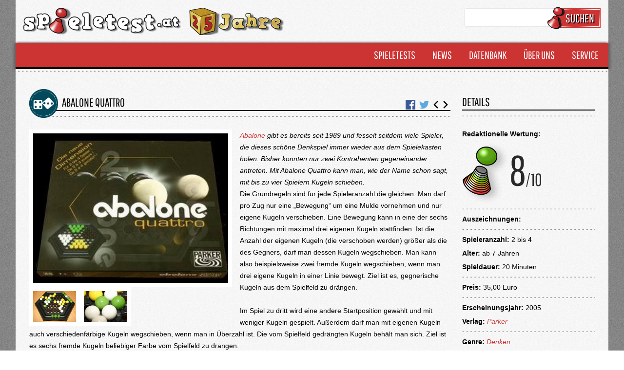

--- FILE ---
content_type: text/html; charset=UTF-8
request_url: https://www.spieletest.at/gesellschaftsspiel/875/Abalone-quattro
body_size: 9916
content:
<!DOCTYPE html>
<html lang="de">
    <head>
        <meta charset="utf-8">
		<meta name="viewport" content="width=device-width, initial-scale=1, maximum-scale=1, user-scalable=no" />

        <!--<title inertia>Spieletest.at</title>-->
        <meta name="robots" content="index,follow" />
        <meta name="publisher" content="www.spieletest.at | www.wir-testen-spiele.de">

        <title inertia>Abalone quattro - Spieletest.at</title>
<meta name="description" content="Abalone gibt es bereits seit 1989 und fesselt seitdem viele Spieler, die dieses schöne Denkspiel immer wieder aus dem Spielekasten holen. Bisher konnten nur zwei Kontrahenten gegeneinander antreten. Mit Abalone Quattro kann man, wie der Name schon sagt, m...">
<meta name="keywords" content="Spielekritik, Spielebewertung, Spieletest, News, Neuheiten, Games, Kartenspiele, Gesellschaftsspiele, Brettspiele, Rollenspiele, Spielzeug, Toys, Geschenkideen, Gewinnspiel, Onlinemagazin, Spieleabende">
<meta charset="utf-8">
<meta name="viewport" content="width=device-width, initial-scale=1">
<meta name="csrf-token" content="0jFcHagwOXYkshRPpusgUprqBTzjs852koewbNZA">
<meta property="og:type" content="article">
<meta property="og:title" content="Abalone quattro">
<meta property="og:description" content="Abalone gibt es bereits seit 1989 und fesselt seitdem viele Spieler, die dieses schöne Denkspiel immer wieder aus dem Spielekasten holen. Bisher konnten nur zwei Kontrahenten gegeneinander antreten. Mit Abalone Quattro kann man, wie der Name schon sagt, mit bis zu vier Spielern Kugeln schieben.">
<meta property="og:image" content="https://www.spieletest.at/storage/images/boardgame/55001-56000/55278_abalone-quattro1.jpg">
        
        <!-- CSS -->
        <link rel="stylesheet" href="https://www.spieletest.at/build/assets/app.71a6247a.css" />

        <!-- jQuery -->
        <link rel="stylesheet" href="/css/jquery-ui.min.css" media="print" onload="this.media='all'">
        <script src="/javascript/jquery.js"></script>
        <script src="/javascript/jquery-ui.min.js"></script>


        <!-- Cookie Manager-->
        <link rel="stylesheet" href="/css/cookieconsent.css" media="print" onload="this.media='all'">

        <!-- Photoswipe -->
        <script src="/photoswipe/photoswipe.umd.min.js"></script>
        <script src="/photoswipe/photoswipe-lightbox.umd.min.js"></script>
        <script src="/photoswipe/photoswipe-dynamic-caption-plugin.umd.min.js"></script>
        <link rel="stylesheet" href="/photoswipe/photoswipe.css">
        <link rel="stylesheet" href="/photoswipe/photoswipe-dynamic-caption-plugin.css">

        <script src="/js/st.js"></script>

        <!-- GOOGLE ANALYTICS -->
        <!-- Google tag (gtag.js) -->
        <script data-cookiecategory="analytics" async src="https://www.googletagmanager.com/gtag/js?id=G-BTWWFX8YQH"></script>
        <script data-cookiecategory="analytics">
            window.dataLayer = window.dataLayer || [];
            function gtag(){dataLayer.push(arguments);}
            gtag('js', new Date());

            gtag('config', 'G-BTWWFX8YQH');
        </script>

        <!-- Google Recaptcha -->
        <script type="text/plain" data-cookiecategory="analytics" src="https://www.google.com/recaptcha/api.js?render=6LcDVoQgAAAAAJN1BNq1mumQd45emKGo2YirnR6r"></script>

        <!-- Facebook Pixel Code -->
        <script type="text/plain" data-cookiecategory="analytics">
            !function(f,b,e,v,n,t,s){
            if(f.fbq)return;n=f.fbq=function(){
                n.callMethod?n.callMethod.apply(n,arguments):n.queue.push(arguments)
            };
            if(!f._fbq)f._fbq=n;
            n.push=n;n.loaded=!0;n.version='2.0';n.queue=[];t=b.createElement(e);t.async=!0;
            t.src=v;s=b.getElementsByTagName(e)[0];
            s.parentNode.insertBefore(t,s)}
            (window,document,'script','https://connect.facebook.net/en_US/fbevents.js');
            fbq('init', '1832075137069117');
            fbq('track', 'PageView');
        </script>
        <noscript><img height="1" width="1" style="display:none" src="https://www.facebook.com/tr?id=1832075137069117&ev=PageView&noscript=1"/></noscript>
        <!-- DO NOT MODIFY -->
        <!-- End Facebook Pixel Code -->
    </head>
    <body class="font-sans antialiased">
        <script defer src="/javascript/cookieconsent.js"></script>
        <script>
            window.addEventListener('load', function(){
    
                // obtain plugin
                var cc = initCookieConsent();
    
                // run plugin with your configuration
                cc.run({
                    current_lang: 'de',
                    autoclear_cookies: true,                   // default: false
                    page_scripts: true,                        // default: false
    
                    // mode: 'opt-in'                          // default: 'opt-in'; value: 'opt-in' or 'opt-out'
                    // delay: 0,                               // default: 0
                    // auto_language: '',                      // default: null; could also be 'browser' or 'document'
                    // autorun: true,                          // default: true
                    // force_consent: false,                   // default: false
                    // hide_from_bots: false,                  // default: false
                    // remove_cookie_tables: false             // default: false
                    // cookie_name: 'cc_cookie',               // default: 'cc_cookie'
                    // cookie_expiration: 182,                 // default: 182 (days)
                    // cookie_necessary_only_expiration: 182   // default: disabled
                    // cookie_domain: location.hostname,       // default: current domain
                    // cookie_path: '/',                       // default: root
                    // cookie_same_site: 'Lax',                // default: 'Lax'
                    // use_rfc_cookie: false,                  // default: false
                    // revision: 0,                            // default: 0
    
                    onFirstAction: function(user_preferences, cookie){
                        // callback triggered only once on the first accept/reject action
                    },
    
                    onAccept: function (cookie) {
                        // callback triggered on the first accept/reject action, and after each page load
                    },
    
                    onChange: function (cookie, changed_categories) {
                        // callback triggered when user changes preferences after consent has already been given
                    },
    
                    languages: {
                        'de': {
                            consent_modal: {
                                title: 'Wir verwenden Cookies!',
                                description: 'Hallo, diese Website verwendet essentielle Cookies, um ihren ordnungsgemäßen Betrieb zu gewährleisten, und Tracking-Cookies, um zu verstehen, wie Sie mit ihr interagieren. Letztere werden nur nach Zustimmung gesetzt werden. <button type="button" data-cc="c-settings" class="cc-link">Lass mich wählen</button>',
                                primary_btn: {
                                    text: 'Alle akzeptieren',
                                    role: 'accept_all'              // 'accept_selected' or 'accept_all'
                                },
                                secondary_btn: {
                                    text: 'Nur essenzielle Cookies akzeptieren',
                                    role: 'accept_necessary'        // 'settings' or 'accept_necessary'
                                }
                            },
                            settings_modal: {
                                title: 'Cookie Einstellungen',
                                save_settings_btn: 'Einstellungen speichern',
                                accept_all_btn: 'Alle akzeptieren',
                                reject_all_btn: 'Alle ablehnen',
                                close_btn_label: 'Schließen',
                                cookie_table_headers: [
                                    {col1: 'Name'},
                                    {col2: 'Domain'},
                                    {col3: 'Expiration'},
                                    {col4: 'Description'}
                                ],
                                blocks: [
                                    {
                                        title: 'Verwendung von Cookies 📢',
                                        description: 'Wir verwenden Cookies, um die grundlegenden Funktionen der Website zu gewährleisten und um Ihr Online-Erlebnis zu verbessern. Sie können für jede Kategorie wählen, ob Sie sich ein- oder austragen möchten. Für weitere Einzelheiten zu Cookies und anderen sensiblen Daten lesen Sie bitte die vollständige <a href="/datenschutzerklaerung" class="cc-link">Datenschutzerklärung</a>.'
                                    }, {
                                        title: 'Notwendige Cookies',
                                        description: 'Diese Cookies sind für das ordnungsgemäße Funktionieren unserer Website unerlässlich. Ohne diese Cookies würde die Website nicht richtig funktionieren',
                                        toggle: {
                                            value: 'necessary',
                                            enabled: true,
                                            readonly: true          // cookie categories with readonly=true are all treated as "necessary cookies"
                                        }
                                    }, {
                                        title: 'Leistungs- und Analyse-Cookies',
                                        description: 'Diese Cookies ermöglichen es der Website, sich an die von Ihnen in der Vergangenheit getroffenen Auswahlen zu erinnern',
                                        toggle: {
                                            value: 'analytics',     // your cookie category
                                            enabled: false,
                                            readonly: false
                                        },
                                        cookie_table: [             // list of all expected cookies
                                            {
                                                col1: '^_ga',       // match all cookies starting with "_ga"
                                                col2: 'google.com',
                                                col3: '2 years',
                                                col4: 'description ...',
                                                is_regex: true
                                            },
                                            {
                                                col1: '_gid',
                                                col2: 'google.com',
                                                col3: '1 day',
                                                col4: 'description ...',
                                            }
                                        ]
                                    }, {
                                        title: 'Cookies für Werbung',
                                        description: 'Diese Cookies sammeln Informationen darüber, wie Sie die Website nutzen, welche Seiten Sie besucht und welche Links Sie angeklickt haben. Alle Daten sind anonymisiert und können nicht verwendet werden, um Sie zu identifizieren',
                                        toggle: {
                                            value: 'targeting',
                                            enabled: false,
                                            readonly: false
                                        }
                                    }, {
                                        title: 'Weitere Informationen',
                                        description: 'Bei Fragen zu unserer Verfahrensweise in Bezug auf Cookies und Ihre Wahlmöglichkeiten, wenden Sie sich bitte an <a class="cc-link" href="/impressum">Kontakt</a>.',
                                    }
                                ]
                            }
                        },
                        'en': {
                            consent_modal: {
                                title: 'We use cookies!',
                                description: 'Hi, this website uses essential cookies to ensure its proper operation and tracking cookies to understand how you interact with it. The latter will be set only after consent. <button type="button" data-cc="c-settings" class="cc-link">Let me choose</button>',
                                primary_btn: {
                                    text: 'Accept all',
                                    role: 'accept_all'              // 'accept_selected' or 'accept_all'
                                },
                                secondary_btn: {
                                    text: 'Reject all',
                                    role: 'accept_necessary'        // 'settings' or 'accept_necessary'
                                }
                            },
                            settings_modal: {
                                title: 'Cookie preferences',
                                save_settings_btn: 'Save settings',
                                accept_all_btn: 'Accept all',
                                reject_all_btn: 'Reject all',
                                close_btn_label: 'Close',
                                cookie_table_headers: [
                                    {col1: 'Name'},
                                    {col2: 'Domain'},
                                    {col3: 'Expiration'},
                                    {col4: 'Description'}
                                ],
                                blocks: [
                                    {
                                        title: 'Cookie usage 📢',
                                        description: 'I use cookies to ensure the basic functionalities of the website and to enhance your online experience. You can choose for each category to opt-in/out whenever you want. For more details relative to cookies and other sensitive data, please read the full <a href="#" class="cc-link">privacy policy</a>.'
                                    }, {
                                        title: 'Strictly necessary cookies',
                                        description: 'These cookies are essential for the proper functioning of my website. Without these cookies, the website would not work properly',
                                        toggle: {
                                            value: 'necessary',
                                            enabled: true,
                                            readonly: true          // cookie categories with readonly=true are all treated as "necessary cookies"
                                        }
                                    }, {
                                        title: 'Performance and Analytics cookies',
                                        description: 'These cookies allow the website to remember the choices you have made in the past',
                                        toggle: {
                                            value: 'analytics',     // your cookie category
                                            enabled: false,
                                            readonly: false
                                        },
                                        cookie_table: [             // list of all expected cookies
                                            {
                                                col1: '^_ga',       // match all cookies starting with "_ga"
                                                col2: 'google.com',
                                                col3: '2 years',
                                                col4: 'description ...',
                                                is_regex: true
                                            },
                                            {
                                                col1: '_gid',
                                                col2: 'google.com',
                                                col3: '1 day',
                                                col4: 'description ...',
                                            }
                                        ]
                                    }, {
                                        title: 'Advertisement and Targeting cookies',
                                        description: 'These cookies collect information about how you use the website, which pages you visited and which links you clicked on. All of the data is anonymized and cannot be used to identify you',
                                        toggle: {
                                            value: 'targeting',
                                            enabled: false,
                                            readonly: false
                                        }
                                    }, {
                                        title: 'More information',
                                        description: 'For any queries in relation to our policy on cookies and your choices, please <a class="cc-link" href="#yourcontactpage">contact us</a>.',
                                    }
                                ]
                            }
                        }
                    }
                });
            });
        </script>
        <div>
            <!-- Page Container -->
            <div id="page-container" class="flex flex-col mx-auto w-full min-h-screen bg-background_dark">
                <header id="page-header" class="flex flex-none items-center z-10">
                    <div class="container xl:max-w-7xl lg:max-w-5xl md:max-w-3xl sm:max-w-full mx-auto px-0 md:px-4 lg:px-8">
                        <div class="flex justify-between py-4 px-4 bg-background_light flex-wrap">
                            <!-- Left Section -->
                            <div class="flex items-center">
                                <!-- Logo -->
                                <a href="https://www.spieletest.at" class="h-14 block items-center space-x-2 font-bold text-lg tracking-wide text-gray-700 hover:text-indigo-600 active:text-gray-700">
                                    <!--<img src="/images/spieletest-logo.png" class="object-contain block h-14 w-auto sm:-mb-14" />-->
									<img src="/images/spieletest-logo-25-jahre.png" class="object-contain block h-14 w-auto sm:-mb-14" />
                                </a>
                                <!-- END Logo -->
                            </div>
                            <!-- END Left Section -->
    
                            <!-- Right Section -->
                            <div class="hidden md:flex items-center space-x-1 lg:space-x-5">
                                <form class="flex md:w-full" enctype="multipart/form-data" method="GET" action="/suche">
                                    <div class="space-y-1 mb-4">
                                        <div class="flex items-center">
                                            <input name="search_type" value="all" type="hidden" />
                                            <input name="name" type="text" class="text-sm block text-base border border-gray-200 rounded px-2 py-2 w-full focus:border-gray-500 focus:ring focus:ring-gray-500 focus:ring-opacity-50 disabled:bg-gray-100 disabled:cursor-not-allowed" />
                                        </div>
                                    </div>
                                    
                                    <div class="flex">
                                        <div class="st_button_icon_wrapper">
                                            <button type="submit" class="st_button_icon inline-flex justify-center items-center space-x-2">
                                                <img src="/public/images/piece.png" />
                                                Suchen
                                            </button>
                                        </div>
                                    </div>
                                </form>
                            </div>
                            <!-- END Right Section -->
                        </div>
    
                        <div class="flex justify-between bg-spieletest_red st_header_2 px-2 md:px-0">
                            <!-- Left Section -->
                            <div class="flex items-center">
                                
                            </div>
                            <!-- END Left Section -->
    
                            <!-- Right Section -->
                            <div class="flex items-center space-x-1 lg:space-x-5">
                                <form class="flex items-center md:w-full md:hidden" enctype="multipart/form-data" method="GET" action="/suche">    
                                    <div id="mobileSearchInput" class="space-y-1 hidden">
                                        <div class="flex items-center">
                                            <input name="search_type" value="all" type="hidden" />
                                            <input name="name" type="text" placeholder="Suchbegriff..." class="text-sm block px-1 py-1 text-base border border-gray-200 rounded px-2 py-2 w-full focus:border-gray-500 focus:ring focus:ring-gray-500 focus:ring-opacity-50 disabled:bg-gray-100 disabled:cursor-not-allowed" />
                                        </div>
                                    </div>                            
                                    <div class="flex ml-2">
                                        <div class="!mb-0">
                                            <button type="submit" id="showSearchInput" class="inline-flex justify-center items-center space-x-2 border font-semibold focus:outline-none px-3 py-2 leading-6 rounded border-gray-300 text-white shadow-sm hover:text-white hover:bg-spieletest_red hover:border-gray-300 hover:shadow focus:ring focus:ring-gray-500 focus:ring-opacity-25 active:spieletest_red active:border-white active:shadow-none">
                                                <svg xmlns="http://www.w3.org/2000/svg" fill="none" viewBox="0 0 24 24" stroke-width="1.5" stroke="currentColor" class="w-5 h-5">
                                                    <path stroke-linecap="round" stroke-linejoin="round" d="M21 21l-5.197-5.197m0 0A7.5 7.5 0 105.196 5.196a7.5 7.5 0 0010.607 10.607z" />
                                                </svg>
                                            </button>
                                        </div>
                                    </div>
                                </form>
                            <!-- Desktop Navigation -->
                            <nav class="hidden lg:flex lg:items-center lg:space-x-2">
                                <ul class="">
                                    <li class="float-left relative block st_menu_item_wrapper">
                                        <a href="#" class="st_menu_item">
                                            <img src="/public/images/piece.png" class="piece" />
                                            <span>Spieletests</span>
                                        </a>
                                        <ul class="submenu absolute right-0 bg-spieletest_dark_gray hidden">
                                            <li>
                                                <a href="https://www.spieletest.at/gesellschaftsspiele" class="px-4 py-1 st_menu_item">
                                                    Gesellschaftsspiele
                                                </a>
                                            </li>
                                            <li>
                                                <a href="https://www.spieletest.at/videospiele" class="px-4 py-1 st_menu_item">
                                                    Videospiele
                                                </a>
                                            </li>
                                            <li>
                                                <a href="https://www.spieletest.at/alle-tests" class="px-4 py-1 st_menu_item">
                                                    Alle Tests
                                                </a>
                                            </li>
                                        </ul>
                                    </li>
                                    <li class="float-left relative block st_menu_item_wrapper">
                                        <a href="#" class="st_menu_item">
                                            <img src="/public/images/piece.png" class="piece" />
                                            <span>News</span>
                                        </a>
                                        <ul class="submenu absolute right-0 bg-spieletest_dark_gray hidden">
                                            <li>
                                                <a href="https://www.spieletest.at/gesellschaftsspiele-news" class="px-4 py-1 st_menu_item">
                                                    Gesellschaftsspiele-News
                                                </a>
                                            </li>
                                            <li>
                                                <a href="https://www.spieletest.at/videospiele-news" class="px-4 py-1 st_menu_item">
                                                    Videospiele-News
                                                </a>
                                            </li>
                                            <li>
                                                <a href="https://www.spieletest.at/alle-newsartikel" class="px-4 py-1 st_menu_item">
                                                    Alle News
                                                </a>
                                            </li>
                                        </ul>
                                    </li>
                                    <li class="float-left relative block st_menu_item_wrapper">
                                        <a href="#" class="st_menu_item">
                                            <img src="/public/images/piece.png" class="piece" />
                                            <span>Datenbank</span>
                                        </a>
                                        <ul class="submenu absolute right-0 bg-spieletest_dark_gray hidden">
                                            <li>
                                                <a href="https://www.spieletest.at/autoren" class="px-4 py-1 st_menu_item">
                                                    Autoren
                                                </a>
                                            </li>
                                            <li>
                                                <a href="https://www.spieletest.at/grafiker" class="px-4 py-1 st_menu_item">
                                                    Grafiker
                                                </a>
                                            </li>
                                            <li>
                                                <a href="https://www.spieletest.at/verlage" class="px-4 py-1 st_menu_item">
                                                    Verlage
                                                </a>
                                            </li>
                                            <li>
                                                <a href="https://www.spieletest.at/spielepreise" class="px-4 py-1 st_menu_item">
                                                    Spielepreise
                                                </a>
                                            </li>
                                            <li>
                                                <a href="https://www.spieletest.at/entwickler" class="px-4 py-1 st_menu_item">
                                                    Entwickler
                                                </a>
                                            </li>
                                            <li>
                                                <a href="https://www.spieletest.at/suche" class="px-4 py-1 st_menu_item">
                                                    Suche
                                                </a>
                                            </li>
                                        </ul>
                                    </li>
                                    <li class="float-left relative block st_menu_item_wrapper">
                                        <a href="#" class="st_menu_item">
                                            <img src="/public/images/piece.png" class="piece" />
                                            <span>Über uns</span>
                                        </a>
                                        <ul class="submenu absolute right-0 bg-spieletest_dark_gray hidden">
                                            <li>
                                                <a href="https://www.spieletest.at/das-team" class="px-4 py-1 st_menu_item">
                                                    Das Team
                                                </a>
                                            </li>
                                            <li>
                                                <a href="https://www.spieletest.at/so-werten-wir" class="px-4 py-1 st_menu_item">
                                                    So werten wir
                                                </a>
                                            </li>
                                            <li>
                                                <a href="https://www.spieletest.at/jeder-ist-willkommen" class="px-4 py-1 st_menu_item">
                                                    Jeder ist Willkommen
                                                </a>
                                            </li>
                                        </ul>
                                    </li>
                                    <li class="float-left relative block st_menu_item_wrapper">
                                        <a href="#" class="st_menu_item">
                                            <img src="/public/images/piece.png" class="piece" />
                                            <span>Service</span>
                                        </a>
                                        <ul class="submenu absolute right-0 bg-spieletest_dark_gray hidden">
                                            <li>
                                                <a href="https://www.spieletest.at/gewinnspiele" class="px-4 py-1 st_menu_item">
                                                    Gewinnspiele
                                                </a>
                                            </li>
                                            <li>
                                                <a href="https://www.spieletest.at/links" class="px-4 py-1 st_menu_item">
                                                    Links
                                                </a>
                                            </li>
                                            <li>
                                                <a href="https://www.spieletest.at/impressum" class="px-4 py-1 st_menu_item">
                                                    Impressum
                                                </a>
                                            </li>
                                            <li>
                                                <a href="https://www.spieletest.at/datenschtzerklaerung" class="px-4 py-1 st_menu_item">
                                                    Datenschutzerklärung
                                                </a>
                                            </li>
                                        </ul>
                                    </li>
                                </ul>
                            </nav>
                            <!-- END Desktop Navigation -->
    
                            <!-- Toggle Mobile Navigation -->
                            <div class="lg:hidden">
                                <button id="mobileMenuOpen" type="button" class="inline-flex justify-center items-center space-x-2 border font-semibold focus:outline-none px-3 py-2 leading-6 rounded border-gray-300 text-white shadow-sm hover:text-gray-800 hover:bg-gray-100 hover:border-gray-300 hover:shadow focus:ring focus:ring-gray-500 focus:ring-opacity-25 active:bg-white active:border-white active:shadow-none">
                                    <svg fill="currentColor" viewBox="0 0 20 20" xmlns="http://www.w3.org/2000/svg" class="hi-solid hi-menu inline-block w-5 h-5"><path fill-rule="evenodd" d="M3 5a1 1 0 011-1h12a1 1 0 110 2H4a1 1 0 01-1-1zM3 10a1 1 0 011-1h12a1 1 0 110 2H4a1 1 0 01-1-1zM3 15a1 1 0 011-1h12a1 1 0 110 2H4a1 1 0 01-1-1z" clip-rule="evenodd"></path></svg>
                                </button>
                            </div>
                            <!-- END Toggle Mobile Navigation -->
                            </div>
                            <!-- END Right Section -->
                        </div>
    
                        <div class="lg:hidden hidden" id="mobileMenu">
                            <nav class="flex flex-col space-y-2 py-4 border-t bg-spieletest_red">
                                <ul class="">
                                    <li class="block st_menu_item_wrapper">
                                        <a id="menuSpieletestsOpen" class="st_menu_item">
                                            <img src="/public/images/piece.png" class="piece" />
                                            <span>Spieletests</span>
                                        </a>
                                        <ul class="bg-spieletest_dark_gray hidden" id="menuSpieletests">
                                            <li>
                                                <a href="https://www.spieletest.at/gesellschaftsspiele" class="px-4 py-1 st_menu_item">
                                                    Gesellschaftsspiele
                                                </a>
                                            </li>
                                            <li>
                                                <a href="https://www.spieletest.at/videospiele" class="px-4 py-1 st_menu_item">
                                                    Videospiele
                                                </a>
                                            </li>
                                            <li>
                                                <a href="https://www.spieletest.at/alle-tests" class="px-4 py-1 st_menu_item">
                                                    Alle Tests
                                                </a>
                                            </li>
                                        </ul>
                                    </li>
                                    <li class="block st_menu_item_wrapper">
                                        <a id="menuNewsOpen" class="st_menu_item">
                                            <img src="/public/images/piece.png" class="piece" />
                                            <span>News</span>
                                        </a>
                                        <ul class="bg-spieletest_dark_gray hidden" id="menuNews">
                                            <li>
                                                <a href="https://www.spieletest.at/gesellschaftsspiele-news" class="px-4 py-1 st_menu_item">
                                                    Gesellschaftsspiele-News
                                                </a>
                                            </li>
                                            <li>
                                                <a href="https://www.spieletest.at/videospiele-news" class="px-4 py-1 st_menu_item">
                                                    Videospiele-News
                                                </a>
                                            </li>
                                            <li>
                                                <a href="https://www.spieletest.at/alle-newsartikel" class="px-4 py-1 st_menu_item">
                                                    Alle News
                                                </a>
                                            </li>
                                        </ul>
                                    </li>
                                    <li class="block st_menu_item_wrapper">
                                        <a id="menuDatenbankOpen" class="st_menu_item" >
                                            <img src="/public/images/piece.png" class="piece" />
                                            <span>Datenbank</span>
                                        </a>
                                        <ul class="bg-spieletest_dark_gray hidden" id="menuDatenbank">
                                            <li>
                                                <a href="https://www.spieletest.at/autoren" class="px-4 py-1 st_menu_item">
                                                    Autoren
                                                </a>
                                            </li>
                                            <li>
                                                <a href="https://www.spieletest.at/grafiker" class="px-4 py-1 st_menu_item">
                                                    Grafiker
                                                </a>
                                            </li>
                                            <li>
                                                <a href="https://www.spieletest.at/verlage" class="px-4 py-1 st_menu_item">
                                                    Verlage
                                                </a>
                                            </li>
                                            <li>
                                                <a href="https://www.spieletest.at/spielepreise" class="px-4 py-1 st_menu_item">
                                                    Spielepreise
                                                </a>
                                            </li>
                                            <li>
                                                <a href="https://www.spieletest.at/entwickler" class="px-4 py-1 st_menu_item">
                                                    Entwickler
                                                </a>
                                            </li>
                                            <li>
                                                <a href="https://www.spieletest.at/suche" class="px-4 py-1 st_menu_item">
                                                    Suche
                                                </a>
                                            </li>
                                        </ul>
                                    </li>
                                    <li class="block st_menu_item_wrapper">
                                        <a id="menuUeberUnsOpen" class="st_menu_item">
                                            <img src="/public/images/piece.png" class="piece" />
                                            <span>Über uns</span>
                                        </a>
                                        <ul class="bg-spieletest_dark_gray hidden" id="menuUeberUns">
                                            <li>
                                                <a href="https://www.spieletest.at/das-team" class="px-4 py-1 st_menu_item">
                                                    Das Team
                                                </a>
                                            </li>
                                            <li>
                                                <a href="https://www.spieletest.at/so-werten-wir" class="px-4 py-1 st_menu_item">
                                                    So werten wir
                                                </a>
                                            </li>
                                            <li>
                                                <a href="https://www.spieletest.at/jeder-ist-willkommen" class="px-4 py-1 st_menu_item">
                                                    Jeder ist Willkommen
                                                </a>
                                            </li>
                                        </ul>
                                    </li>
                                    <li class="block st_menu_item_wrapper">
                                        <a id="menuServiceOpen" class="st_menu_item">
                                            <img src="/public/images/piece.png" class="piece" />
                                            <span>Service</span>
                                        </a>
                                        <ul class="bg-spieletest_dark_gray hidden" id="menuService">
                                            <li>
                                                <a href="https://www.spieletest.at/gewinnspiele" class="px-4 py-1 st_menu_item">
                                                    Gewinnspiele
                                                </a>
                                            </li>
                                            <li>
                                                <a href="https://www.spieletest.at/links" class="px-4 py-1 st_menu_item">
                                                    Links
                                                </a>
                                            </li>
                                            <li>
                                                <a href="https://www.spieletest.at/impressum" class="px-4 py-1 st_menu_item">
                                                    Impressum
                                                </a>
                                            </li>
                                            <li>
                                                <a href="https://www.spieletest.at/datenschtzerklaerung" class="px-4 py-1 st_menu_item">
                                                    Datenschutzerklärung
                                                </a>
                                            </li>
                                        </ul>
                                    </li>
                                </ul>
                            </nav>
                        </div>
                        <div class="bg-background_light overflow-auto">
                            <div class="dots"></div>
                        </div>
                    </div>
                </header>
                <!-- Page Content -->
                <main id="page-content" class="flex flex-auto flex-col max-w-full pb-9">
                    <!-- Page Section -->
                    <div class="container xl:max-w-7xl lg:max-w-5xl md:max-w-3xl sm:max-w-full mx-auto px-0 md:px-4 lg:px-8">
                        <div class="p-1 md:p-4 bg-background_light">
                                <div class="grid grid-cols-1 lg:grid-cols-12">
        <div class="order-first lg:order-first lg:col-span-9 px-3 lg:px-3">
            <div>
     <h1 class="text-2xl font-pathway flex items-end not-italic mb-4 uppercase">
                    <span class="entryIcon z-10 mb-2">
                <img src="https://www.spieletest.at/storage/images/boardgameType/9_Icon_Brettspiel.png">
            </span>
                 <div class="w-full">
             <div class="border-b-2 border-black -ml-2 pl-4">
                 <div class="flex justify-between">
                     <span class="">
                         Abalone quattro
                     </span>
                     <div class="flex items-end ">
                                                                            <a class="mr-2" href="javascript:window.open('https://www.facebook.com/sharer/sharer.php?u=https://www.spieletest.at/gesellschaftsspiel/831/abalone-quattro','mywindow','height=500,width=500')">
                                <img class="h-5 w-5 object-contain" src="/images/fb.png" alt="facebook">
                            </a>
                            <a class="mr-1" :href="javascript:window.open('https://twitter.com/home?status=https://www.spieletest.at/gesellschaftsspiel/831/abalone-quattro','mywindow','height=500,width=500')">
                                <img class="h-5 w-5 object-contain" src="/images/tw.png" alt="twitter" >
                            </a>
                                                                            <a href="https://www.spieletest.at/gesellschaftsspiel/602/im-wandel-der-zeiten-das-wurfelspiel-bronzezeit" class="">
                                <svg xmlns="http://www.w3.org/2000/svg" fill="none" viewBox="0 0 24 24" stroke-width="3" stroke="currentColor" class="w-5 h-5 text-black">
                                    <path stroke-linecap="round" stroke-linejoin="round" d="M15.75 19.5L8.25 12l7.5-7.5" />
                                </svg>
                            </a>
                                                                            <a href="https://www.spieletest.at/gesellschaftsspiel/958/der-fliegende-teppich" class="">
                                <svg xmlns="http://www.w3.org/2000/svg" fill="none" viewBox="0 0 24 24" stroke-width="3" stroke="currentColor" class="w-5 h-5 text-black">
                                    <path stroke-linecap="round" stroke-linejoin="round" d="M8.25 4.5l7.5 7.5-7.5 7.5" />
                                </svg>
                            </a>
                                             </div>
                 </div>
             </div>
             <div class="dots" style="margin-left: -1rem;"></div>
         </div>
     </h1>
</div>            <div class="">
                <div class="mb-5">
                                            <div class="w-1/2 float-left mb-1">
                            <div>
    <div class="pswp-gallery mr-4 flex flex-wrap" id="report-gallery">
                    <a href="https://www.spieletest.at/storage/images/boardgame/55001-56000/55278_abalone-quattro1.jpg" 
                :data-pswp-width="image.width" 
                :data-pswp-height="image.height" 
                data-cropped="true" 
                target="_blank"
                class="block w-full">
                <img class="p-2 bg-white object-cover w-full " src="https://www.spieletest.at/storage/images/boardgame/55001-56000/55278_abalone-quattro1.jpg" alt="Abalone quattro" title="Abalone quattro" />
            </a>
                    <a href="https://www.spieletest.at/storage/images/boardgame/55001-56000/55279_abalone-quattro2.jpg" 
                :data-pswp-width="image.width" 
                :data-pswp-height="image.height" 
                data-cropped="true" 
                target="_blank"
                class="block w-1/2 md:w-1/4 h-20">
                <img class="p-2 bg-white object-cover w-full h-full" src="https://www.spieletest.at/storage/images/boardgame/55001-56000/55279_abalone-quattro2.jpg" alt="Abalone quattro" title="Abalone quattro" />
            </a>
                    <a href="https://www.spieletest.at/storage/images/boardgame/55001-56000/55280_abalone-quattro3.jpg" 
                :data-pswp-width="image.width" 
                :data-pswp-height="image.height" 
                data-cropped="true" 
                target="_blank"
                class="block w-1/2 md:w-1/4 h-20">
                <img class="p-2 bg-white object-cover w-full h-full" src="https://www.spieletest.at/storage/images/boardgame/55001-56000/55280_abalone-quattro3.jpg" alt="Abalone quattro" title="Abalone quattro" />
            </a>
            </div>
</div>
 
                        </div>
                                        <div class="prose-sm w-full">
                        <div class="!italic"><span><a href=http://spieletest.at/gesellschaftsspiel/8/Abalone>Abalone</a> gibt es bereits seit 1989 und fesselt seitdem viele Spieler, die dieses schöne Denkspiel immer wieder aus dem Spielekasten holen. Bisher konnten nur zwei Kontrahenten gegeneinander antreten. Mit Abalone Quattro kann man, wie der Name schon sagt, mit bis zu vier Spielern Kugeln schieben.</span></div>
                        <div>Die Grundregeln sind für jede Spieleranzahl die gleichen. Man darf pro Zug nur eine „Bewegung“ um eine Mulde vornehmen und nur eigene Kugeln verschieben. Eine Bewegung kann in eine der sechs Richtungen mit maximal drei eigenen Kugeln stattfinden. Ist die Anzahl der eigenen Kugeln (die verschoben werden) größer als die des Gegners, darf man dessen Kugeln wegschieben. Man kann also beispielsweise zwei fremde Kugeln wegschieben, wenn man drei eigene Kugeln in einer Linie bewegt. Ziel ist es, gegnerische Kugeln aus dem Spielfeld zu drängen. <br /> <br /> Im Spiel zu dritt wird eine andere Startposition gewählt und mit weniger Kugeln gespielt. Außerdem darf man mit eigenen Kugeln auch verschiedenfärbige Kugeln wegschieben, wenn man in Überzahl ist. Die vom Spielfeld gedrängten Kugeln behält man sich. Ziel ist es sechs fremde Kugeln beliebiger Farbe vom Spielfeld zu drängen.<br /> <br /> Bei vier Spielern wird außerdem in zwei Teams gespielt. Bei seinem Zug darf man auch Kugeln des Teammitglieds mit verwenden.<br /> <br /> Obwohl Abalone auch zu dritt und zu viert funktioniert spiele ich diesen Klassiker doch lieber zu zweit. Im Spiel zu dritt hat man keine Chance, wenn die beiden Gegenspieler beschließen, sich zu verbrüdern. Diese Gefahr hat man natürlich in jedem 3-Spieler-Spiel, da bei Abalone jedoch kein Glückselement dazukommt, kann das ziemlich frustrierend sein.<br /> <br /> Die Ausführung ist wieder gut und nahezu identisch mit <a href=http://spieletest.at/gesellschaftsspiel/8/Abalone>Abalone</a> (abgesehen von den Kugelfarben). Jedoch hat man die Schachtel verbessert, sodass die Kugeln nun besser verstaut werden können und nicht mehr kreuz und quer kullern.</div>
                    </div>
                    <div class="dots"></div>
                </div>
                
                <div>
                    <div class="dots"></div>
                    <div class="flex gap-8 flex-wrap md:flex-nowrap">
                                                    <div class="w-full md:w-1/3">
                                <div>
    <div class="bg-white mb-5 p-2">
        <div class="bg-spieletest_red p-0.5 mb-3.5">
            <h2 class="text-center border-dotted border border-white py-1 px-2 text-white uppercase font-pathway text-2xl" style="text-shadow: 2px 2px #000">Spieletester</h2>
        </div>
        <div class="px-2">
            <div class="flex justify-center">
                                        <div>
                                            <img class="h-44 object-contain" src="https://www.spieletest.at/storage/images/user/11541_steinwender.jpg" />
                                            <div class="text-center"><a href="#">Arno Steinwender</a></div>
                                            <div class="text-center">18.04.2005</div>
                                        </div>
                                    </div>
        </div>
    </div>
</div>                            </div>
                                                <div class="w-full md:w-2/3">
                            <h2 class="text-2xl uppercase font-pathway mb-3">Fazit</h2>
                            <div class="prose-sm">Leicht geänderte Regeln und Kugeln unterschiedlichen Farben ermöglichen das Spiel zu Dritt oder als Teamspiel zwei gegen zwei.<br />Sonst bleibt alles wie gewohnt.<br /><br /></div>
                        </div>
                    </div>
                    <div class="dots"></div>
                    <div class="block md:hidden">
                        <div class="mb-2"><strong>Redaktionelle Wertung:</strong></div>
                        <a href="https://www.spieletest.at/so-werten-wir">
                            <img src="/images/wertung/Wertung8.png" />
                        </a>
                        <div class="dots"></div>
                    </div>
                    <div class="flex gap-8 mt-8 flex-wrap md:flex-nowrap">
                        <div class="w-full md:w-1/2">
                            <div>
    <div class="bg-background_tr_alternate mb-5">
        <div class="p-0.5 mb-3.5 bg-spieletest_green">
            <h2 class="border-dotted border border-white py-1 px-2 text-white uppercase font-pathway text-2xl w-full flex gap-2 items-center" style="text-shadow: 2px 2px #000">
                 
                    <svg xmlns="http://www.w3.org/2000/svg" fill="none" viewBox="0 0 24 24" stroke-width="1.5" stroke="currentColor" class="w-6 h-6">
                        <path stroke-linecap="round" stroke-linejoin="round" d="M12 4.5v15m7.5-7.5h-15" />
                    </svg>
                                
                                Plus
            </h2>
        </div>
        <div class="px-2 pb-3.5">
            <p></p>
        </div>
    </div>
</div>                        </div>
                        <div class="w-full md:w-1/2">
                            <div>
    <div class="bg-background_tr_alternate mb-5">
        <div class="p-0.5 mb-3.5 bg-spieletest_red">
            <h2 class="border-dotted border border-white py-1 px-2 text-white uppercase font-pathway text-2xl w-full flex gap-2 items-center" style="text-shadow: 2px 2px #000">
                                
                 
                    <svg xmlns="http://www.w3.org/2000/svg" fill="none" viewBox="0 0 24 24" stroke-width="1.5" stroke="currentColor" class="w-6 h-6">
                        <path stroke-linecap="round" stroke-linejoin="round" d="M19.5 12h-15" />
                    </svg>
                                Minus
            </h2>
        </div>
        <div class="px-2 pb-3.5">
            <p></p>
        </div>
    </div>
</div>                        </div>
                    </div>
                    <div class="dots"></div>
                    <div class="flex gap-3 mb-4">
                        Teilen mit
                        <a class=""
                            href="javascript:window.open('https://www.facebook.com/sharer/sharer.php?u=https://www.spieletest.at/gesellschaftsspiel/831/abalone-quattro','mywindow','height=500,width=500')">
                            <img class="h-5 w-5" src="/images/fb.png" alt="facebook">
                        </a>
                        <a class=""
                            href="javascript:window.open('https://twitter.com/home?status=https://www.spieletest.at/gesellschaftsspiel/831/1','mywindow','height=500,width=500')">
                            <img class="h-5 w-5" src="/images/tw.png" alt="twitter">
                        </a>
                    </div>
                    <div class="flex justify-between">
                                                    <a href="https://www.spieletest.at/gesellschaftsspiel/602/im-wandel-der-zeiten-das-wurfelspiel-bronzezeit"
                                class="flex gap-2">
                                <svg xmlns="http://www.w3.org/2000/svg" fill="none" viewBox="0 0 24 24" stroke-width="3"
                                    stroke="currentColor" class="w-5 h-5 text-black">
                                    <path stroke-linecap="round" stroke-linejoin="round" d="M15.75 19.5L8.25 12l7.5-7.5" />
                                </svg>
                                Vorherige Rezension
                            </a>
                                                                            <a href="https://www.spieletest.at/gesellschaftsspiel/958/der-fliegende-teppich"
                                class="flex gap-2">
                                Nächste Rezension
                                <svg xmlns="http://www.w3.org/2000/svg" fill="none" viewBox="0 0 24 24" stroke-width="3"
                                    stroke="currentColor" class="w-5 h-5 text-black">
                                    <path stroke-linecap="round" stroke-linejoin="round" d="M8.25 4.5l7.5 7.5-7.5 7.5" />
                                </svg>
                            </a>
                                            </div>
                </div>
                                    <div class="mt-4">
                        <div class="mt-2.5">
     <h3 class="text-2xl font-pathway flex items-end not-italic mb-4 uppercase">
         <div class="w-full">
             <div class="border-b-2 border-black">
                 <span class="w-full">
                     Besucherkommentare
                 </span>
             </div>
             <div class="dots"></div>
         </div>
     </h3>
</div>
                                                    <div class="pb-3 mb-3"
                                class="border-b border-spieletest_gray">
                                <div class="mb-2">
                                    <strong>seb</strong> | 30.05.2007
                                </div>
                                <div>
                                    <p>Ein hervorragendens Spiel!<br>Allerdings ist die angegebene Zeitangabe von 20 Minuten im Spiel zu viert nur möglich, wenn man ohne nachzudenken die Kugeln schiebt.<br>Sollte man wirklich versuchen, viele Möglichkeiten auszuloten, kann dieses Spiel die zwei-Stunden-Marke locker überschreiten. Trotzdem erfordert es maximale Konzentration, denn jeder Fehler kann der entscheidene sein.<br>Schach-Freunde sehen in diesem Spiel sicherlich eine große und neue Herausforderung und sie werden sicherlich nicht enttäuscht.</p>
                                </div>
                            </div>
                                            </div>
                                                    <div class="mt-4">
                        <div class="mt-2.5">
     <h3 class="text-2xl font-pathway flex items-end not-italic mb-4 uppercase">
         <div class="w-full">
             <div class="border-b-2 border-black">
                 <span class="w-full">
                     Kommentar verfassen
                 </span>
             </div>
             <div class="dots"></div>
         </div>
     </h3>
</div>
                        <div class="flex-grow w-full md:flex md:space-x-5">
                            <form method="POST" action="https://www.spieletest.at/gesellschaftsspiel/comment/store"
                                class="space-y-6 md:w-full" enctype="multipart/form-data" id="commentForm">
                                <input type="hidden" name="_token" value="0jFcHagwOXYkshRPpusgUprqBTzjs852koewbNZA">                                <input id="commentBoardgameId" type="hidden" name="boardgame_id"
                                    value="831">
                                <input id="commentCaptchaToken" type="hidden" name="captcha_token" value="">

                                <div class="space-y-1">
                                    <label for="tk-form-layouts-multiple-cards-username" class="font-medium">Name</label>
                                    <input id="commentName" value="" name="name" type="text" required="required"
                                        class="text-sm block border border-gray-200 rounded px-2 py-2 w-full focus:border-gray-500 focus:ring focus:ring-gray-500 focus:ring-opacity-50 disabled:bg-gray-100 disabled:cursor-not-allowed">
                                </div>

                                <div class="space-y-1">
                                    <label for="tk-form-layouts-multiple-cards-username"
                                        class="font-medium">Kommentar</label>
                                    <textarea id="commentText"
                                        placeholder="Kommentar wird nur abgeschickt, wenn du KEIN ROBOTER bist. Der Kommentar geht dann innerhalb von 2-3 Stunden online"
                                        name="text" rows="6"
                                        class="text-sm block border border-gray-200 rounded px-2 py-2 w-full focus:border-gray-500 focus:ring focus:ring-gray-500 focus:ring-opacity-50 disabled:bg-gray-100 disabled:cursor-not-allowed"></textarea>
                                </div>

                                
                                <div class="flex justify-end">
                                    <div class="st_button_icon_wrapper">
    <button type="submit" class="st_button_icon inline-flex justify-center items-center space-x-2">
        <img src="/public/images/piece.png" />
        Absenden
    </button>
</div>                                </div>
                            </form>
                        </div>
                    </div>
                
            </div>
        </div>
        <div class="lg:block order-last lg:order-last lg:col-span-3 px-3 lg:px-3">
            <div class="mt-2.5">
     <h3 class="text-2xl font-pathway flex items-end not-italic mb-4 uppercase">
         <div class="w-full">
             <div class="border-b-2 border-black">
                 <span class="w-full">
                     Details
                 </span>
             </div>
             <div class="dots"></div>
         </div>
     </h3>
</div>
            <div class="hidden md:block">
                <div class="mb-2"><strong>Redaktionelle Wertung:</strong></div>
                <a href="https://www.spieletest.at/so-werten-wir">
                    <img src="/images/wertung/Wertung8.png" />
                </a>
                <div class="dots"></div>
            </div>
            <div class="mb-2">
                <strong>Auszeichnungen:</strong>
                <div class="flex gap-2 items-center">
                                    </div>
            </div>
            <div class="dots"></div>
                            <div class="mb-2">
                    <strong>Spieleranzahl:</strong>
                                            <span>2 bis 4</span>
                                    </div>
            
                            <div class="mb-2">
                    <strong>Alter:</strong> ab <span>7 Jahren</span>
                </div>
            
                            <div class="mb-2">
                    <strong>Spieldauer:</strong>
                                            <span>
                            20 Minuten
                        </span>
                                    </div>
            
                            <div class="dots"></div>
            
                            <div class="mb-2">
                    <strong>Preis:</strong>
                    <span>35,00 Euro</span>
                </div>
            
            <div class="dots"></div>

                            <div class="mb-2">
                    <strong>Erscheinungsjahr:</strong>
                    <span>2005</span>
                </div>
            
                            <div class="mb-2">
                    <strong>Verlag:</strong>
                                            <span>
                            <a
                                href="https://www.spieletest.at/verlag/22/parker">Parker</a>
                                                    </span>
                                    </div>
            
            
            
            <div class="dots"></div>

                            <div class="mb-2">
                    <strong>Genre:</strong>
                                            <span>
                            <a
                                href="https://www.spieletest.at/gesellschaftsspiele/30/denken">Denken</a>
                                                    </span>
                                    </div>
            
            <strong>Zubehör:</strong>
            <p>1 Spielbrett, 4x14 Kugeln, 1 Spielanleitung</p>

                            <div>
                    <div class="mt-2.5">
     <h3 class="text-2xl font-pathway flex items-end not-italic mb-4 uppercase">
         <div class="w-full">
             <div class="border-b-2 border-black">
                 <span class="w-full">
                     Anzeige
                 </span>
             </div>
             <div class="dots"></div>
         </div>
     </h3>
</div>
                    <!-- Image ads -->
                    <div class="mb-4">
                                                    <div class="mb-2.5">
                                <a href="https://www.piatnik.com/spiele/marken/smart-10/smart-10">
                                    <img class="w-full" src="https://www.spieletest.at/storage/images/advertisement/1766305351_Smart10Banner.jpg" />
                                </a>
                            </div>
                                                    <div class="mb-2.5">
                                <a href="https://www.cundco.de">
                                    <img class="w-full" src="https://www.spieletest.at/storage/images/advertisement/1713446623_Banner_Spieltest.jpg" />
                                </a>
                            </div>
                                                    <div class="mb-2.5">
                                <a href="http://www.ravensburger.at/">
                                    <img class="w-full" src="https://www.spieletest.at/storage/images/advertisement/1668210192_1_Banner tiptoi 300x140px.jpg" />
                                </a>
                            </div>
                                            </div>
                    <div class="dots"></div>
                    <!-- Text ads -->
                    <div class="mb-4">
                                            </div>
                </div>
            
            <div>
    <div class="mt-2.5">
     <h3 class="text-2xl font-pathway flex items-end not-italic mb-4 uppercase">
         <div class="w-full">
             <div class="border-b-2 border-black">
                 <span class="w-full">
                     Statistik
                 </span>
             </div>
             <div class="dots"></div>
         </div>
     </h3>
</div>
    <div>
        <p>
            Derzeit findest Du auf spieletest.at
            <a href="https://www.spieletest.at/gesellschaftsspiele">7794 Gesellschaftsspiele-</a>,<br />
            <a href="https://www.spieletest.at/videospiele">1675 Videospielrezensionen</a><br />
            <a href="https://www.spieletest.at/alle-newsartikel">2294 Berichte</a>.
        </p>
    </div>
</div>        </div>
    </div>
    <script type="text/javascript">
        $('#commentForm').submit(function(event) {
            if (typeof grecaptcha === "undefined") {
                this.errors.captcha_token =
                    "Leider hast du die Cookies nicht akzeptiert. Wir konnten nicht überprüfen, ob du ein Mensch bist.";
                return false;
            }

            grecaptcha.ready(() => {
                grecaptcha.execute('6LcDVoQgAAAAAJN1BNq1mumQd45emKGo2YirnR6r', {
                    action: 'submit'
                }).then((token) => {
                    // captcha_token = token;
                    $("#commentCaptchaToken").val(token);
                    document.getElementById('commentForm').submit();
                });
            });

            console.log(event);
            return false;
        });
    </script>
                        </div>
                    </div>
                    <!-- END Page Section -->
                </main>
    
                <div class="fixed z-40 bottom-14 px-4 md:hidden hidden" id="showFooterScrollTop" >
                    <svg xmlns="http://www.w3.org/2000/svg" fill="none" viewBox="0 0 24 24" stroke-width="1.5" stroke="currentColor" class="w-12 h-12 bg-white rounded-full">
                        <path stroke-linecap="round" stroke-linejoin="round" d="M15 11.25l-3-3m0 0l-3 3m3-3v7.5M21 12a9 9 0 11-18 0 9 9 0 0118 0z" />
                    </svg>
                </div>
    
                <!-- END Page Content -->
                <footer 
                    class="w-full fixed bottom-0 z-20 block hidden"
                    id="showFooter"
                >
                    <div class="container xl:max-w-7xl lg:max-w-5xl md:max-w-3xl sm:max-w-full mx-auto px-4 lg:px-8">
                        <div class="bg-spieletest_dark_gray bottom-0 p-2 w-full">
                            <i class="italic text-sm text-white">© 2026 spieletest.at || Alle Rechte vorbehalten || <a href="https://www.spieletest.at/impressum">Impressum</a> || <a href="https://www.spieletest.at/datenschtzerklaerung">Datenschutzerklärung</a></i>
                        </div>
                    </div>
                </footer>
            </div>
            <!-- END Page Container -->
        </div>
        
    </body>
</html>